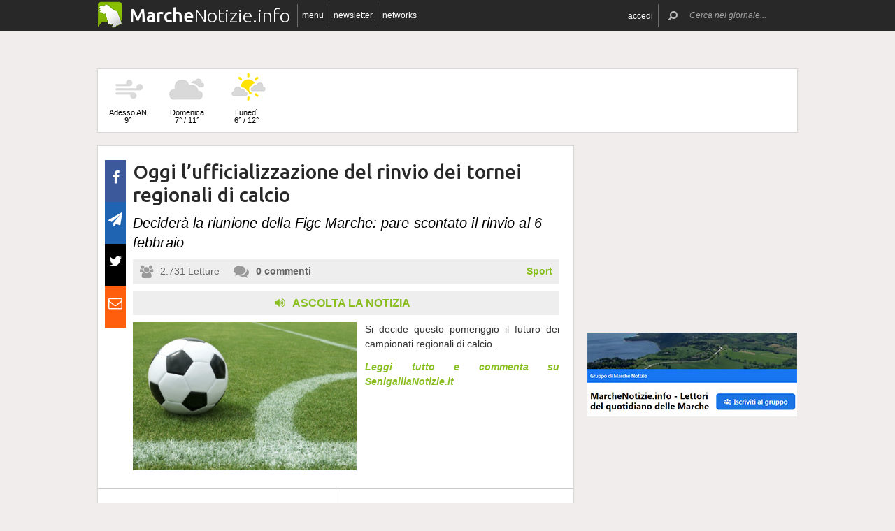

--- FILE ---
content_type: text/html; charset=UTF-8
request_url: https://www.marchenotizie.info/63572/oggi-lufficializzazione-del-rinvio-dei-tornei-regionali-di-calcio
body_size: 16877
content:
 <!DOCTYPE html><!--[if IE 6]><html id="ie6" class="ie lt8 lt7  no-js" lang="it-IT"><![endif]--><!--[if IE 7]><html id="ie7" class="ie lt8 lt7  no-js" lang="it-IT"><![endif]--><!--[if IE 8]><html id="ie8" class="ie lt8  no-js" lang="it-IT"><![endif]--><!--[if IE 9]><html id="ie9" class="ie  no-js" lang="it-IT"><![endif]--><!--[if !(IE 6) | !(IE 7) | !(IE 8)  ]><!--><html class=" no-js" lang="it-IT"><!--<![endif]--><head><meta name="viewport" content="width=device-width, user-scalable=no, initial-scale=1, maximum-scale=1"><!--[if lt IE 9]><script src="https://www.marchenotizie.info/wp-content/themes/netpresslayoutv2/default/public/js/html5.js" type="text/javascript"></script><![endif]--><link href='https://fonts.googleapis.com/css?family=Ubuntu:300,500' rel='stylesheet' type='text/css'><link rel="stylesheet" href="//netdna.bootstrapcdn.com/bootstrap/3.1.1/css/bootstrap.min.css"><link rel="stylesheet" href="https://www.marchenotizie.info/wp-content/themes/netpresslayoutv2/default/public/libs/fontawesome/css/font-awesome.min.css"><!--[if IE 7 | IE 6 | IE 8]><link rel="stylesheet" type="text/css" href="https://www.marchenotizie.info/wp-content/themes/netpresslayoutv2/default/public/css/marchenotizie.info-iefix.css?ver=22092015"/><![endif]--><link rel="stylesheet" type="text/css" href="https://www.marchenotizie.info/wp-content/themes/netpresslayoutv2/default/public/css/marchenotizie.info.css?ver=04112024"/><!-- Global CSS fix --><title>  Oggi l’ufficializzazione del rinvio dei tornei regionali di calcio - Marche Notizie</title><meta name="keywords" content="calcio, Coronavirus, Eccellenza"/><meta name="description" content="Si decide questo pomeriggio il futuro dei campionati regionali di calcio. Leggi tutto e commenta su SenigalliaNotizie.it"/><meta name="verify-v1" content=""/><meta name="msvalidate.01" content="EA32A7DD951AF4A8CB6933599A6CBD28"/><meta name="google-site-verification" content="EgdroavS0fRkbUVgF_MQKw42sQehk0zBux98WJhBQy0"/><meta name="rating" content="general"><meta http-equiv="expires" content="0"><meta name="language" content="italiano (italian)"><meta name="charset" content="ISO-8859-1"><meta name="distribution" content="global"><meta name="resource-type" content="document"><meta name="robots" content="index, follow"><meta name="revisit-after" content="1 days"><meta name="email" content="motoridiricerca@netservice.biz"><meta name="author"
              content="Netservice srl Senigallia - Grafica. Web. Informazione. - http://www.lanetservice.it"><meta name="publisher"
              content="Netservice srl Senigallia - Grafica. Web. Informazione. - http://www.lanetservice.it"><meta name="copyright" content="Copyright 2014 - 2025 by Lanetservice s.r.l.s."><meta http-equiv="Content-Type" content="text/html; charset=ISO-8859-1"><meta name="apple-mobile-web-app-title" content="MarcheNotizie"><link rel="shortcut icon" href="https://www.marchenotizie.info/wp-content/themes/netpresslayoutv2/default/public/images/marchenotizie.info/favicon.ico?ver=21102015"/><link rel="apple-touch-icon" href="https://www.marchenotizie.info/wp-content/themes/netpresslayoutv2/default/public/images/marchenotizie.info/apple-touch-icon.png?ver=20200923"/><script>
  (function(i,s,o,g,r,a,m){i['GoogleAnalyticsObject']=r;i[r]=i[r]||function(){
  (i[r].q=i[r].q||[]).push(arguments)},i[r].l=1*new Date();a=s.createElement(o),
  m=s.getElementsByTagName(o)[0];a.async=1;a.src=g;m.parentNode.insertBefore(a,m)
  })(window,document,'script','//www.google-analytics.com/analytics.js','ga');

  ga('create', 'UA-4370794-68', 'marchenotizie.info');
  ga('send', 'pageview');

</script><!-- InMobi Choice. Consent Manager Tag v3.0 (for TCF 2.2) --><script type="text/javascript" async=true>
(function() {
  var host = window.location.hostname;
  var element = document.createElement('script');
  var firstScript = document.getElementsByTagName('script')[0];
  var url = 'https://cmp.inmobi.com'
    .concat('/choice/', 'jHX7TNdE5jcYc', '/', host, '/choice.js?tag_version=V3');
  var uspTries = 0;
  var uspTriesLimit = 3;
  element.async = true;
  element.type = 'text/javascript';
  element.src = url;

  firstScript.parentNode.insertBefore(element, firstScript);

  function makeStub() {
    var TCF_LOCATOR_NAME = '__tcfapiLocator';
    var queue = [];
    var win = window;
    var cmpFrame;

    function addFrame() {
      var doc = win.document;
      var otherCMP = !!(win.frames[TCF_LOCATOR_NAME]);

      if (!otherCMP) {
        if (doc.body) {
          var iframe = doc.createElement('iframe');

          iframe.style.cssText = 'display:none';
          iframe.name = TCF_LOCATOR_NAME;
          doc.body.appendChild(iframe);
        } else {
          setTimeout(addFrame, 5);
        }
      }
      return !otherCMP;
    }

    function tcfAPIHandler() {
      var gdprApplies;
      var args = arguments;

      if (!args.length) {
        return queue;
      } else if (args[0] === 'setGdprApplies') {
        if (
          args.length > 3 &&
          args[2] === 2 &&
          typeof args[3] === 'boolean'
        ) {
          gdprApplies = args[3];
          if (typeof args[2] === 'function') {
            args[2]('set', true);
          }
        }
      } else if (args[0] === 'ping') {
        var retr = {
          gdprApplies: gdprApplies,
          cmpLoaded: false,
          cmpStatus: 'stub'
        };

        if (typeof args[2] === 'function') {
          args[2](retr);
        }
      } else {
        if(args[0] === 'init' && typeof args[3] === 'object') {
          args[3] = Object.assign(args[3], { tag_version: 'V3' });
        }
        queue.push(args);
      }
    }

    function postMessageEventHandler(event) {
      var msgIsString = typeof event.data === 'string';
      var json = {};

      try {
        if (msgIsString) {
          json = JSON.parse(event.data);
        } else {
          json = event.data;
        }
      } catch (ignore) {}

      var payload = json.__tcfapiCall;

      if (payload) {
        window.__tcfapi(
          payload.command,
          payload.version,
          function(retValue, success) {
            var returnMsg = {
              __tcfapiReturn: {
                returnValue: retValue,
                success: success,
                callId: payload.callId
              }
            };
            if (msgIsString) {
              returnMsg = JSON.stringify(returnMsg);
            }
            if (event && event.source && event.source.postMessage) {
              event.source.postMessage(returnMsg, '*');
            }
          },
          payload.parameter
        );
      }
    }

    while (win) {
      try {
        if (win.frames[TCF_LOCATOR_NAME]) {
          cmpFrame = win;
          break;
        }
      } catch (ignore) {}

      if (win === window.top) {
        break;
      }
      win = win.parent;
    }
    if (!cmpFrame) {
      addFrame();
      win.__tcfapi = tcfAPIHandler;
      win.addEventListener('message', postMessageEventHandler, false);
    }
  };

  makeStub();

  var uspStubFunction = function() {
    var arg = arguments;
    if (typeof window.__uspapi !== uspStubFunction) {
      setTimeout(function() {
        if (typeof window.__uspapi !== 'undefined') {
          window.__uspapi.apply(window.__uspapi, arg);
        }
      }, 500);
    }
  };

  var checkIfUspIsReady = function() {
    uspTries++;
    if (window.__uspapi === uspStubFunction && uspTries < uspTriesLimit) {
      console.warn('USP is not accessible');
    } else {
      clearInterval(uspInterval);
    }
  };

  if (typeof window.__uspapi === 'undefined') {
    window.__uspapi = uspStubFunction;
    var uspInterval = setInterval(checkIfUspIsReady, 6000);
  }
})();
</script><!-- End InMobi Choice. Consent Manager Tag v3.0 (for TCF 2.2) --><!-- Script Playhill Ltd banner rotante 300x250 --><script data-cfasync="false" type="text/javascript" id="clever-core">
/* <![CDATA[ */
    (function (document, window) {
        var a, c = document.createElement("script"), f = window.frameElement;

        c.id = "CleverCoreLoader89889";
        c.src = "https://scripts.cleverwebserver.com/35ba43a33296436dc3e42799d8d49d0c.js";

        c.async = !0;
        c.type = "text/javascript";
        c.setAttribute("data-target", window.name || (f && f.getAttribute("id")));
        c.setAttribute("data-callback", "put-your-callback-function-here");
        c.setAttribute("data-callback-url-click", "put-your-click-macro-here");
        c.setAttribute("data-callback-url-view", "put-your-view-macro-here");
        

        try {
            a = parent.document.getElementsByTagName("script")[0] || document.getElementsByTagName("script")[0];
        } catch (e) {
            a = !1;
        }

        a || (a = document.getElementsByTagName("head")[0] || document.getElementsByTagName("body")[0]);
        a.parentNode.insertBefore(c, a);
    })(document, window);
/* ]]> */
</script><script type='text/javascript'>
            var googletag = googletag || {};
            googletag.cmd = googletag.cmd || [];
            (function () {
                var gads = document.createElement('script');
                gads.async = true;
                gads.type = 'text/javascript';
                var useSSL = 'https:' == document.location.protocol;
                gads.src = (useSSL ? 'https:' : 'http:') +
                        '//www.googletagservices.com/tag/js/gpt.js';
                var node = document.getElementsByTagName('script')[0];
                node.parentNode.insertBefore(gads, node);
            })();
            function getJavascriptViewport() {
                var e = window, a = 'inner';
                if (!('innerWidth' in window )) {
                    a = 'client';
                    e = document.documentElement || document.body;
                }
                return {width: e[a + 'Width'], height: e[a + 'Height']};
            }
        </script><!-- Google inline code --><script type='text/javascript'>
                googletag.cmd.push(function () {
                    if (getJavascriptViewport().width >= 768) {
                                                                        googletag.defineSlot('/1019100/Marchenotizie_728x90', [728, 90], 'div-gpt-ad-1405954191707-39').addService(googletag.pubads());
                                                googletag.defineSlot('/1019100/Marchenotizie_300x250_0', [300, 250], 'div-gpt-ad-1405954191707-17').addService(googletag.pubads());
                                                googletag.defineSlot('/1019100/Marchenotizie_300x250_1', [300, 250], 'div-gpt-ad-1405954191707-18').addService(googletag.pubads());
                                                googletag.defineSlot('/1019100/Marchenotizie_300x250_2', [300, 250], 'div-gpt-ad-1405954191707-28').addService(googletag.pubads());
                                                googletag.defineSlot('/1019100/Marchenotizie_300x250_3', [300, 250], 'div-gpt-ad-1405954191707-29').addService(googletag.pubads());
                                                googletag.defineSlot('/1019100/Marchenotizie_300x250_X', [300, 250], 'div-gpt-ad-1405954191707-36').addService(googletag.pubads());
                                                googletag.defineSlot('/1019100/Marchenotizie_300x250_Y', [300, 250], 'div-gpt-ad-1405954191707-37').addService(googletag.pubads());
                                                googletag.defineSlot('/1019100/Marchenotizie_300x250_4', [300, 250], 'div-gpt-ad-1405954191707-30').addService(googletag.pubads());
                                                googletag.defineSlot('/1019100/Marchenotizie_300x250_5', [300, 250], 'div-gpt-ad-1405954191707-31').addService(googletag.pubads());
                                                googletag.defineSlot('/1019100/Marchenotizie_300x250_6', [300, 250], 'div-gpt-ad-1405954191707-32').addService(googletag.pubads());
                                                googletag.defineSlot('/1019100/Marchenotizie_300x250_7', [300, 250], 'div-gpt-ad-1405954191707-33').addService(googletag.pubads());
                                                googletag.defineSlot('/1019100/Marchenotizie_300x250_8', [300, 250], 'div-gpt-ad-1405954191707-34').addService(googletag.pubads());
                                                googletag.defineSlot('/1019100/Marchenotizie_300x250_9', [300, 250], 'div-gpt-ad-1405954191707-35').addService(googletag.pubads());
                                                googletag.defineSlot('/1019100/Marchenotizie_300x250_10', [300, 250], 'div-gpt-ad-1405954191707-19').addService(googletag.pubads());
                                                googletag.defineSlot('/1019100/Marchenotizie_120x60_1', [125, 125], 'div-gpt-ad-1405954191707-0').addService(googletag.pubads());
                                                googletag.defineSlot('/1019100/Marchenotizie_120x60_2', [125, 125], 'div-gpt-ad-1405954191707-8').addService(googletag.pubads());
                                                googletag.defineSlot('/1019100/Marchenotizie_120x60_3', [125, 125], 'div-gpt-ad-1405954191707-9').addService(googletag.pubads());
                                                googletag.defineSlot('/1019100/Marchenotizie_120x60_4', [125, 125], 'div-gpt-ad-1405954191707-10').addService(googletag.pubads());
                                                googletag.defineSlot('/1019100/Marchenotizie_728x90_2', [728, 90], 'div-gpt-ad-1405954191707-40').addService(googletag.pubads());
                                            }
                                                            googletag.defineSlot('/1019100/Marchenotizie_468x60', [468, 60], 'div-gpt-ad-1406823119101-0').addService(googletag.pubads());
                                        googletag.pubads().enableSingleRequest();
                    googletag.pubads().collapseEmptyDivs();
                    googletag.enableServices();
                });
            </script><!-- End Google inline code --><link rel="profile" href="http://gmpg.org/xfn/11"/><link rel="pingback" href="https://www.marchenotizie.info/xmlrpc.php"/><link rel="alternate" type="application/rss+xml" title="Marche Notizie - Feed dei commenti"
              href="https://www.marchenotizie.info/feed"/><link rel="image_src" href="https://www.marchenotizie.info/articoli/sites/1/2015/03/calcio1.jpg"/><meta property="og:image" content="https://www.marchenotizie.info/articoli/sites/1/2015/03/calcio1.jpg"/><meta property="og:title" content="  Oggi l’ufficializzazione del rinvio dei tornei regionali di calcio - Marche Notizie"/><meta property="og:url" content="https://www.marchenotizie.info/63572/oggi-lufficializzazione-del-rinvio-dei-tornei-regionali-di-calcio"><link rel="stylesheet" type="text/css" href="https://www.marchenotizie.info/wp-content/themes/netpresslayoutv2/default/public/css/tts-voice-reader.css"/><link rel="stylesheet" type="text/css" href="https://www.marchenotizie.info/wp-content/themes/netpresslayoutv2/default/public/libs/TosRU-master/src/css/jquery.tosrus.all.css"/><style>
        .articolo.singolo .corpo .image-box > a > img.imp-mr-1-2 {
            margin-right: 3px !important;
        }

        .articolo.singolo .corpo .image-box > a > img.imp-mr-3 {
            margin-right: 0px !important;
        }
    </style><!-- WP head --><link rel='dns-prefetch' href='//code.responsivevoice.org' /><link rel='dns-prefetch' href='//s.w.org' /><link rel="EditURI" type="application/rsd+xml" title="RSD" href="https://www.marchenotizie.info/xmlrpc.php?rsd" /><link rel="alternate" type="application/rss+xml" title="Marche Notizie &raquo; Oggi l’ufficializzazione del rinvio dei tornei regionali di calcio Feed dei commenti" href="https://www.marchenotizie.info/63572/oggi-lufficializzazione-del-rinvio-dei-tornei-regionali-di-calcio/feed" /><link rel="wlwmanifest" type="application/wlwmanifest+xml" href="https://www.marchenotizie.info/wp-includes/wlwmanifest.xml" /><link rel='stylesheet' id='dashicons-css'  href='https://www.marchenotizie.info/wp-includes/css/dashicons.min.css?ver=4.9.28' type='text/css' media='all' /><link rel='stylesheet' id='theme-my-login-css'  href='https://www.marchenotizie.info/wp-content/plugins/theme-my-login/theme-my-login.css?ver=6.4.10' type='text/css' media='all' /><link rel='stylesheet' id='rv-style-css'  href='https://www.marchenotizie.info/wp-content/plugins/responsivevoice-text-to-speech/includes/css/responsivevoice.css?ver=4.9.28' type='text/css' media='all' /><link rel='stylesheet' id='newsletter-subscription-css'  href='https://www.marchenotizie.info/wp-content/plugins/newsletter/subscription/style.css?ver=5.2.1' type='text/css' media='all' /><script type='text/javascript' src='https://www.marchenotizie.info/wp-content/plugins/NetGear/public/js/angular/NetGear.js?ver=1'></script><script type='text/javascript' src='https://code.responsivevoice.org/responsivevoice.js?ver=4.9.28'></script><script type='text/javascript' src='https://www.marchenotizie.info/wp-includes/js/jquery/jquery.js?ver=1.12.4'></script><script type='text/javascript' src='https://www.marchenotizie.info/wp-includes/js/jquery/jquery-migrate.min.js?ver=1.4.1'></script><script type='text/javascript' src='https://www.marchenotizie.info/wp-content/plugins/theme-my-login/modules/themed-profiles/themed-profiles.js?ver=4.9.28'></script><link rel='https://api.w.org/' href='https://www.marchenotizie.info/wp-json/' /><link rel='prev' title='Cordoglio a Senigallia e Falconara Marittima per la scomparsa di Manuel Panico' href='https://www.anconanotizie.it/58026/cordoglio-a-senigallia-e-falconara-marittima-per-la-scomparsa-di-manuel-panico' /><link rel='next' title='Rissa nella Galleria Dorica di Ancona, scattano i provvedimenti per cinque giovani' href='https://www.anconanotizie.it/58037/rissa-nella-galleria-dorica-di-ancona-scattano-i-provvedimenti-per-cinque-giovani' /><meta name="generator" content="WordPress 4.9.28" /><link rel='shortlink' href='https://www.marchenotizie.info/?p=63572' /><link rel="alternate" type="application/json+oembed" href="https://www.marchenotizie.info/wp-json/oembed/1.0/embed?url=https%3A%2F%2Fwww.marchenotizie.info%2F63572%2Foggi-lufficializzazione-del-rinvio-dei-tornei-regionali-di-calcio" /><link rel="alternate" type="text/xml+oembed" href="https://www.marchenotizie.info/wp-json/oembed/1.0/embed?url=https%3A%2F%2Fwww.marchenotizie.info%2F63572%2Foggi-lufficializzazione-del-rinvio-dei-tornei-regionali-di-calcio&#038;format=xml" /><!-- <meta name="NextGEN" version="2.2.33" /> --><!-- End WP head --><script type='text/javascript' src='//adv.presscommtech.com/www/delivery/spcjs.php?id=105'></script></head><body class="post-template-default single single-post postid-63572 single-format-standard nowide nojs"><div class="mainbodywrap"><div id="fb-root"></div><a name="top-anchor"></a><header><div id="topbar"><div class="contenitore fix1000"><div class="left"><div class="nome_portale pf"><h1><a href="/" class="brand"><span class="assets logo logomarche"></span><span style="padding-left: 45px;" class="part_luogo pf bold wide-only">Marche</span><span class="part_notizie pf wide-only">Notizie.info</span></a></h1></div><ul class="floating topbar"><li class="separator left btmenu"><a href="#menu" data-menu="main" ontouchstart="" class="menu-link"><i class="fa fa-bars mi"></i><span class="etichetta">menu</span></a></li><li class="separator left menu_news hide-mobile"><a href="/iscriviti" class="menu-link"><i class="fa fa-envelope-o mi"></i><span class="etichetta">newsletter</span></a></li><li class="separator left menu_network btmenu"><a href="#" data-menu="networks" ontouchstart="" class="menu-link"><i class="fa fa-globe mi"></i><span class="etichetta">networks</span></a></li></ul><div class="cl"></div></div><div class="right"><ul class="floating topbar" id="menuulright"><li class="separator right nascondi btmenu accedi hide-mobile"><a id="accedi" href="#" data-menu="login" data-trigger="click" role="button" data-toggle="popover" ontouchstart="" class="menu-link btn" tabindex="5"><i class="fa fa-user mi"></i><span class="etichetta">
                              accedi                         </span></a></li><li class="close-menu"><span class="close-menu fa fa-close fa-lg"></span></li><li class="search"><form action="/" method="get" id="form-topsearch"><i class="fa fa-search fa-flip-horizontal mi" id="mob-search-button"></i><div class="search_bar"><input name="s" type="text" class="search_box" id="search_box" value="" placeholder="Cerca nel giornale..." autocomplete="off"/><div class="box-search-button" id="box-search-button"><span class="fa fa-search fa-flip-horizontal fa-lg lente"></span></div><!--        <i class="fa fa-trash-o canc fa-lg" id="search-cancel"></i>--><i class="fa fa-close canc" id="search-cancel"></i></div><div class="cl"></div></form></li></ul><div class="cl"></div></div></div></div><div id="menucontainer"><nav><div id="menu"><div class="top_line"><div class="contenitore"><div class="blocchi" id="main"><div class="blocco blocco_menu blocco_link"><ul class="links"><li class="title pf bold">temi</li><li><a href="https://www.marchenotizie.info/sezioni/temi/cronaca">Cronaca</a></li><li><a href="https://www.marchenotizie.info/sezioni/temi/politica">Politica</a></li><li><a href="https://www.marchenotizie.info/sezioni/temi/cultura-e-spettacoli">Cultura e Spettacoli</a></li><li><a href="https://www.marchenotizie.info/sezioni/temi/associazioni">Associazioni</a></li><li><a href="https://www.marchenotizie.info/sezioni/temi/sport">Sport</a></li><li><a href="https://www.marchenotizie.info/sezioni/temi/economia">Economia</a></li></ul></div><div class="blocco blocco_menu blocco_link"><ul class="links"><li class="title pf bold">notizie da</li><li><a href="https://www.marchenotizie.info/argomenti/regione-marche">Regione Marche</a></li><li><a href="https://www.marchenotizie.info/argomenti/ancona">Ancona</a></li><li><a href="https://www.marchenotizie.info/argomenti/pesaro">Pesaro</a></li><li><a href="https://www.marchenotizie.info/argomenti/urbino">Urbino</a></li><li><a href="https://www.marchenotizie.info/argomenti/macerata">Macerata</a></li><li><a href="https://www.marchenotizie.info/argomenti/fermo">Fermo</a></li><li><a href="https://www.marchenotizie.info/argomenti/ascoli-piceno">Ascoli Piceno</a></li><li><a href="https://www.marchenotizie.info/argomenti/fano">Fano</a></li><li><a href="https://www.marchenotizie.info/argomenti/senigallia">Senigallia</a></li><li><a href="https://www.marchenotizie.info/argomenti/civitanova-marche">Civitanova Marche</a></li><li><a href="https://www.marchenotizie.info/argomenti/porto-san-giorgio">Porto San Giorgio</a></li><li><a href="https://www.marchenotizie.info/argomenti/san-benedetto-del-tronto">San Benedetto del Tronto</a></li><li><a href="">ConTe in Viaggio</a></li></ul></div><div class="blocco blocco_menu blocco_link"><ul class="links"><li class="title pf bold">utilità</li><li><a href="/ultime-notizie">Ultime notizie</a></li><li><a href="/archivio">Archivio</a></li><li><a href="/redazione">Redazione</a></li><li><a href="/iscriviti">Iscriviti e seguici</a></li><li><a href="https://www.marchenotizie.info/sezioni/rubriche/pubbliredazionali">Vetrina Aziende</a></li><li><a href="/contatti">Contattaci</a></li><li><a href="https://www.marchenotizie.info/argomenti/video-notizie">Video notizie</a></li><li><a href="https://www.marchenotizie.info/argomenti/foto-notizie">Foto notizie</a></li><li><a href="/sezioni/rubriche/lavvocato-risponde" >L&#039;Avvocato risponde</a></li><li><a href="/sezioni/rubriche/conte-in-viaggio" >ConTe in Viaggio</a></li><li><a href="/sezioni/rubriche/guida-al-locale" >Guida (al) Locale</a></li><li><a href="https://www.marcheinfesta.it/" target="_blank">Eventi nelle Marche</a></li><li><a href="mailto:redazione@marchenotizie.info" >Scrivi alla redazione</a></li></ul></div><div class="blocco blocco_menu iscrizione"><form class="form-iscrizione" method="post" action="/wp-content/plugins/newsletter/do/subscribe.php" onsubmit="return site.checkNewsletterWidgetData(this)"><ul class="links"><li class="title pf bold">seguici</li><li class="form_field"><div class="input-group"><span class="input-group-addon"><i class="fa fa-user fa-fw"></i></span><input name="nn" class="form-control input-sm" type="text" placeholder="nome e cognome" required=""></div></li><input type="hidden" value=" " name="ns" id="ns"><input type="hidden" value="Te stesso" name="np1"><li class="form_field"><div class="input-group margin-bottom-sm"><span class="input-group-addon"><i class="fa fa-envelope-o fa-fw"></i></span><input name="ne" class="form-control input-sm" type="email" placeholder="e-mail" required=""></div></li><li class="form_field"><div class="input-group margin-bottom-sm"><input type="checkbox" name="ny" required>&nbsp;<a target="_blank" href="http://www.lanetservice.it/privacy-policy-editoria.html">Privacy: consenso trattamento dati</a></div></li><li class="form_field btn-iscrizione"><input type="submit" class="btn btn-default btn-sm iscriviti" value="iscriviti alla newsletter" onsubmit="return site.checkNewsletterWidgetData(this)"></li><li class="title pf bold">social</li><li class="form_field"><div class="social_box globalsocial"><div class="icon-box"><a href="https://www.facebook.com/notiziemarche" class="fa fa-facebook fb-icon" target="_blank"></a></div><div class="icon-box"><a href="" class="fa fa-paper-plane t-icon" target="_blank"></a></div><div class="icon-box"><a href="https://twitter.com/notiziemarche" class="fa fa-twitter tw-icon" target="_blank"></a></div><div class="icon-box"><a href="/feed" class="fa fa-rss rss-icon"></a></div></div></li></ul></form></div><div class="blocco blocco_menu blocco_meteo"><ul class="links"><li class="title pf bold">meteo</li><li><div class="meteo_box menu-meteo"><div class="netmeteo widgetline singlepage cb0"><div class="netmeteo day now"><a class="box" href="/meteo-ancona"
           title="Previsioni meteo per Ancona - Sabato"><div class="assets net-meteo windy"></div>
            Adesso AN<br/><span
                class="gradi">9°</span></a></div><div class="netmeteo day forecast b-2"><a class="box"
                   href="/meteo-ancona"
                   title="Previsioni meteo per Ancona  - Domenica"><div
                        class="assets net-meteo cloudy"></div>
                    Domenica                    <br/><span class="gradi">7° / 11°</span></a></div><div class="netmeteo day forecast b-1"><a class="box"
                   href="/meteo-ancona"
                   title="Previsioni meteo per Ancona  - Luned&igrave;"><div
                        class="assets net-meteo partly_sunny"></div>
                    Luned&igrave;                    <br/><span class="gradi">6° / 12°</span></a></div><div class="netmeteo day forecast b0"><a class="box"
                   href="/meteo-ancona"
                   title="Previsioni meteo per Ancona  - Marted&igrave;"><div
                        class="assets net-meteo partly_sunny"></div>
                    Marted&igrave;                    <br/><span class="gradi">6° / 12°</span></a></div><div class="netmeteo day forecast b1"><a class="box"
                   href="/meteo-ancona"
                   title="Previsioni meteo per Ancona  - Mercoled&igrave;"><div
                        class="assets net-meteo partly_sunny"></div>
                    Mercoled&igrave;                    <br/><span class="gradi">6° / 13°</span></a></div></div></div></li></ul></div><div class="cl"></div><div class="barra b25"></div><div class="barra b50"></div><div class="barra b75"></div></div><div class="blocchi" id="networks"><div class="blocco blocco_network blocco_link"><ul class="links"><li class="pf bold title">network regionale</li><li><a href="http://www.marchenotizie.info/">MarcheNotizie.info</a></li><li><a href="http://www.pesarourbinonotizie.it">PesaroUrbinoNotizie.it</a></li><li><a href="http://www.anconanotizie.it">AnconaNotizie.it</a></li><li><a href="http://www.maceratanotizie.it">MacerataNotizie.it</a></li><li><a href="http://www.fermonotizie.info">FermoNotizie.info</a></li><li><a href="http://www.ascolinotizie.it">AscoliNotizie.it</a></li></ul></div><div class="blocco blocco_network blocco_link"><ul class="links"><li class="pf bold title">network in festa</li><li><a href="//www.marcheinfesta.it" target="_blank">Marche in festa</a></li><li><a href="http://www.abruzzoinfesta.it" target="_blank">Abruzzo in festa</a></li><li><a href="http://www.emiliaromagnainfesta.it" target="_blank">Emilia-Romagna in festa</a></li><li><a href="http://www.friuliveneziagiuliainfesta.it" target="_blank">Friuli-Venezia Giulia in festa</a></li><li><a href="http://www.lazioinfesta.com" target="_blank">Lazio in festa</a></li><li><a href="http://www.lombardiainfesta.it" target="_blank">Lombardia in festa</a></li><li><a href="http://www.piemonteinfesta.it" target="_blank">Piemonte in festa</a></li><li><a href="http://www.pugliainfesta.it" target="_blank">Puglia in festa</a></li><li><a href="http://www.toscanainfesta.eu" target="_blank">Toscana in festa</a></li><li><a href="http://www.umbriainfesta.com" target="_blank">Umbria in festa</a></li><li><a href="http://www.venetoinfesta.it" target="_blank">Veneto in festa</a></li></ul></div><div class="blocco blocco_network blocco_link"><ul class="links"><li class="pf bold title">senigallia e tematici</li><li><a href="http://www.senigallianotizie.it/">SenigalliaNotizie.it</a></li><li><a href="https://www.senigalliatv.it/">Senigalliatv.it</a></li><li><a href="http://valmisa.com/">Valmisa.com</a></li><li><a href="http://tuttosenigallia.it/">TuttoSenigallia.it</a></li><li><a href="http://www.autosinistrate.it" target="_blank">Auto Sinistrate</a></li><li><a href="http://www.kingsport.it" target="_blank">Kingsport</a></li><li><a href="http://www.sportnotizie.it" target="_blank">Sport Notizie</a></li><li><a href="http://www.prontosposi.it" target="_blank">Pronto Sposi</a></li><li><a href="http://www.immobiliagest.com" target="_blank">Immobiliagest</a></li></ul></div><div class="cl"></div><div class="barra b33"></div><div class="barra b66"></div></div><div class="blocchi" id="login"></div><div class="tab_menu"><ul><li class="meteo_tab mobileonly"><a href="/meteo" data-page="meteo">Meteo Marche</a></li><li class="separator left  tabbar_active "><a href="https://www.marchenotizie.info/sezioni/temi/cronaca" data-page="cronaca">Cronaca</a></li><li class="separator left "><a href="https://www.marchenotizie.info/sezioni/temi/politica" data-page="politica">Politica</a></li><li class="separator left "><a href="https://www.marchenotizie.info/sezioni/temi/cultura-e-spettacoli" data-page="cultura-e-spettacoli">Cultura e Spettacoli</a></li><li class="separator left "><a href="https://www.marchenotizie.info/sezioni/temi/associazioni" data-page="associazioni">Associazioni</a></li><li class="separator left "><a href="https://www.marchenotizie.info/sezioni/temi/sport" data-page="sport">Sport</a></li><li class="separator left "><a href="https://www.marchenotizie.info/sezioni/temi/economia" data-page="economia">Economia</a></li><li class="separator left"></li><li class="cl"></li></ul></div></div></div><div class="bottom_line"><div class="contenitore"><!-- Articoli menu cariati in AJAX --><div class="ajax_content"></div><div class="progress_box"><div class="progress progress-striped ajax_loading"><div class="notransition progress-bar progress-bar-danger ajax-progress" role="progressbar" aria-valuenow="70" aria-valuemin="0" aria-valuemax="100"></div></div></div></div></div></div></nav></div></header><section id="singlePage" class="single_page"><div class="contenitore fix1000"><div class="ansobar" style="margin-top: 20px;"><!--/* ANSO Header Versione 3 */--><script type='text/javascript'><!--// <![CDATA[
if (getJavascriptViewport().width >= 768) {
OA_show(419);
}
// ]]> --></script><noscript><a target='_blank' href='//adv.presscommtech.com/www/delivery/ck.php?n=ze0udbf'><img border='0' alt='' src='//adv.presscommtech.com/www/delivery/avw.php?zoneid=419&amp;n=ze0udbf' /></a></noscript></div><div class="adsbar topmeteo"><div class="meteo_box"><div class="netmeteo widgetline singlepage cb0"><div class="netmeteo day now"><a class="box" href="/meteo-ancona"
           title="Previsioni meteo per Ancona - Sabato"><div class="assets net-meteo windy"></div>
            Adesso AN<br/><span
                class="gradi">9°</span></a></div><div class="netmeteo day forecast b-2"><a class="box"
                   href="/meteo-ancona"
                   title="Previsioni meteo per Ancona  - Domenica"><div
                        class="assets net-meteo cloudy"></div>
                    Domenica                    <br/><span class="gradi">7° / 11°</span></a></div><div class="netmeteo day forecast b-1"><a class="box"
                   href="/meteo-ancona"
                   title="Previsioni meteo per Ancona  - Luned&igrave;"><div
                        class="assets net-meteo partly_sunny"></div>
                    Luned&igrave;                    <br/><span class="gradi">6° / 12°</span></a></div><div class="netmeteo day forecast b0"><a class="box"
                   href="/meteo-ancona"
                   title="Previsioni meteo per Ancona  - Marted&igrave;"><div
                        class="assets net-meteo partly_sunny"></div>
                    Marted&igrave;                    <br/><span class="gradi">6° / 12°</span></a></div><div class="netmeteo day forecast b1"><a class="box"
                   href="/meteo-ancona"
                   title="Previsioni meteo per Ancona  - Mercoled&igrave;"><div
                        class="assets net-meteo partly_sunny"></div>
                    Mercoled&igrave;                    <br/><span class="gradi">6° / 13°</span></a></div></div></div><div class="banner banner728"><!-- Marchenotizie_728x90 --><div id='div-gpt-ad-1405954191707-39' style='width:728px; height:90px;'><script type='text/javascript'>
googletag.cmd.push(function() { googletag.display('div-gpt-ad-1405954191707-39'); });
</script></div></div><div class="cl"></div></div><!--[if IE 7 | IE 6 ]><div class=change-browser><span class="change-message"><a class="brw-link" href="http://www.microsoft.com/italy/windows/internet-explorer/" target="_blank"><strong>usi ancora internet explorer 7 o precedenti?</strong></a><br>
        per una corretta visualizzazione del sito ti chiediamo di aggiornare il tuo browser.<br>
        MarcheNotizie.info consiglia di utilizzare
        <a class="brw-link" href="http://www.mozilla-europe.org/it/firefox/" target="_blank">mozilla firefox</a>
        o <a class="brw-link" href="http://www.google.com/chrome?hl=it" target=_blank>google chrome</a></span><div class="browser-icon-box"><a class="browser-icon-link firefox-icon" href="http://www.mozilla-europe.org/it/firefox/" target="_blank"><div class="assets browser firefox"></div></a><a class="browser-icon-link chrome-icon" href="http://www.google.com/chrome?hl=it" target="_blank"><div class="assets browser chrome"></div></a><div class="cl"></div></div><br><br></div><![endif]--><div class="page_container"><div class="articolo singolo "><div class="printheader"><div class="qrcodecontainer"><img id="qrcode" src="https://qrcode.kaywa.com/img.php?s=2&d=https%3A%2F%2Fwww.marchenotizie.info%2F63572%2Foggi-lufficializzazione-del-rinvio-dei-tornei-regionali-di-calcio" border="0" width="70" height="70" /></div><div class="printlogo-box"><div class="printlogo"><img  src="https://www.marchenotizie.info/wp-content/themes/netpresslayoutv2/default/public/images/marchenotizie.info/logofb.jpg" width="70" height="70" ></div><div class="printdomain"><span class="part_regione pf bold">Marche</span><span class="part_notizie pf">Notizie.info</span></div><div class="printoptimized pf">Versione ottimizzata per la stampa</div></div><div class="cl"></div></div><input id="hid-pageurl" type="hidden" value="https://www.marchenotizie.info/63572/oggi-lufficializzazione-del-rinvio-dei-tornei-regionali-di-calcio"><input id="hid-articleid" type="hidden" value="63572"><input id="hid-articletitle" type="hidden" value="Oggi l’ufficializzazione del rinvio dei tornei regionali di calcio"><input id="hid-showperc" type="hidden" value="true"><input id="hid-showstate" type="hidden" value="true"><div class="social_bar"><div class="btn-fb fb-icon icon-box tltp" data-toggle="tooltip" data-placement="left" title=""><a href="https://www.facebook.com/sharer/sharer.php?u=https://www.marchenotizie.info/63572/oggi-lufficializzazione-del-rinvio-dei-tornei-regionali-di-calcio" target="_blank"><span class="fa fa-facebook social-icon"></span><span class="fa fa-share counter">&nbsp;</span></a></div><div class="btn-gp t-icon icon-box tltp" data-toggle="tooltip" data-placement="left" title=""><a href="https://t.me/share/url?url=https://www.marchenotizie.info/63572/oggi-lufficializzazione-del-rinvio-dei-tornei-regionali-di-calcio" target="_blank"><span class="fa fa-paper-plane social-icon"></span><span class="fa fa-share counter">&nbsp;</span></a></div><div class="cl line-break"></div><div class="btn-tw tw-icon icon-box tltp" data-toggle="tooltip" data-placement="left" title=""><a href="http://twitter.com/intent/tweet?url=https://www.marchenotizie.info/63572/oggi-lufficializzazione-del-rinvio-dei-tornei-regionali-di-calcio" target="_blank"><span class="fa fa-twitter social-icon"></span><span class="fa fa-share counter">&nbsp;</span></a></div><div class="btn-wa wa-icon icon-box removable"><a href="whatsapp://send?text=https://www.marchenotizie.info/63572/oggi-lufficializzazione-del-rinvio-dei-tornei-regionali-di-calcio" data-action="share/whatsapp/share"><span class="fa-stack fa-lg social-icon wa-stack"><span class="fa fa-comment-o fa-stack-1x wa-circle"></span><span class="fa fa-phone fa-stack-1x wa-phone"></span></span><span class="fa fa-share counter">&nbsp;</span></a></div><div class="cl line-break removable"></div><div class="btn-send send-icon icon-box" data-toggle="tooltip" data-placement="left" title="Invia articolo"><a href="/invia-articolo/?articleurl=https://www.marchenotizie.info/63572/oggi-lufficializzazione-del-rinvio-dei-tornei-regionali-di-calcio" rel="nofollow"><span class="icon-white fa fa-envelope-o send-icon social-icon"></span><span class="fa fa-share counter">&nbsp;</span></a></div></div><article id="article-63572"><div class="corpo"><header><hgroup><h1 class="titolo pf bold">Oggi l’ufficializzazione del rinvio dei tornei regionali di calcio</h1><h2 class="sottotitolo">Deciderà la riunione della Figc Marche: pare scontato il rinvio al 6 febbraio</h2></hgroup></header><div class="info-box"><div class="info-letture"><span class="fa fa-users let"></span><span><span class="view_number">2.731 </span><span class="view_text">Letture</span></span></div><a href="#commenti" class="info-commenti"><span class="fa fa-comments comm"></span><span class="comment-number" style="display: inline-block">0&nbsp;</span><span class="comment-text">commenti</span></a><div class="info-notizia"></div><div class="info-cat"><div class="cat"><a href="https://www.marchenotizie.info/sezioni/temi/sport">Sport</a></div></div></div><div class="info-box voice-reader-box"><a id="voice-reader" href="javascript:void(0)"><span class="fa fa-volume-up speaker-icon"></span><span>Ascolta la notizia</span></a></div><span class="expandable-image"
                          style="background: url( 'https://www.marchenotizie.info/articoli/sites/1/2015/03/calcio1-430x285.jpg' )"
                          onclick="document.location.href='https://www.marchenotizie.info/calcio-pallone?backto=www.marchenotizie.info/63572/oggi-lufficializzazione-del-rinvio-dei-tornei-regionali-di-calcio'"></span><img width="430" height="285" src="https://www.marchenotizie.info/articoli/sites/1/2015/03/calcio1-430x285.jpg" class="cover left evid-image wp-post-image" alt="Calcio, pallone" align="left" data-url="https://www.marchenotizie.info/calcio-pallone?backto=63572/r&#039;" onclick="document.location.href=&#039;https://www.marchenotizie.info/calcio-pallone?backto=www.marchenotizie.info/63572/oggi-lufficializzazione-del-rinvio-dei-tornei-regionali-di-calcio&#039;" srcset="https://www.marchenotizie.info/articoli/sites/1/2015/03/calcio1-430x285.jpg 430w, https://www.marchenotizie.info/articoli/sites/1/2015/03/calcio1-240x159.jpg 240w, https://www.marchenotizie.info/articoli/sites/1/2015/03/calcio1.jpg 800w" sizes="(max-width: 430px) 100vw, 430px" /><div class="social_box"><div class="social-table"><div class="btn-fb fb-icon icon-box " ><a href="https://www.facebook.com/sharer/sharer.php?u=https://www.marchenotizie.info/63572/oggi-lufficializzazione-del-rinvio-dei-tornei-regionali-di-calcio" target="_blank"><span class="fa fa-facebook social-icon"></span><span class="fa fa-share counter">&nbsp;</span></a></div><div class="btn-gp t-icon icon-box " ><a href="https://t.me/share/url?url=https://www.marchenotizie.info/63572/oggi-lufficializzazione-del-rinvio-dei-tornei-regionali-di-calcio" target="_blank"><span class="fa fa-paper-plane social-icon"></span><span class="fa fa-share counter">&nbsp;</span></a></div><div class="cl line-break"></div><div class="btn-tw tw-icon icon-box " ><a href="http://twitter.com/intent/tweet?url=https://www.marchenotizie.info/63572/oggi-lufficializzazione-del-rinvio-dei-tornei-regionali-di-calcio" target="_blank"><span class="fa fa-twitter social-icon"></span><span class="fa fa-share counter">&nbsp;</span></a></div><div class="btn-wa wa-icon icon-box removable"><a href="whatsapp://send?text=https://www.marchenotizie.info/63572/oggi-lufficializzazione-del-rinvio-dei-tornei-regionali-di-calcio" data-action="share/whatsapp/share"><span class="fa-stack fa-lg social-icon wa-stack"><span class="fa fa-comment-o fa-stack-1x wa-circle"></span><span class="fa fa-phone fa-stack-1x wa-phone"></span></span><span class="fa fa-share counter">&nbsp;</span></a></div><div class="cl line-break removable"></div><div class="btn-send send-icon icon-box" ><a href="/invia-articolo/?articleurl=https://www.marchenotizie.info/63572/oggi-lufficializzazione-del-rinvio-dei-tornei-regionali-di-calcio" rel="nofollow"><span class="icon-white fa fa-envelope-o send-icon social-icon"></span><span class="fa fa-share counter">&nbsp;</span></a></div></div></div><p>Si decide questo pomeriggio il futuro dei campionati regionali di calcio.</p><p><a href="https://www.senigallianotizie.it/1327544623/oggi-lufficializzazione-del-rinvio-dei-tornei-regionali-di-calcio" target="_blank" rel="noopener"><em><strong>Leggi tutto e commenta su SenigalliaNotizie.it</strong></em></a></p><div class="cl"></div></div><div class="social_box"><div class="social-table"><div class="btn-fb fb-icon icon-box " ><a href="https://www.facebook.com/sharer/sharer.php?u=https://www.marchenotizie.info/63572/oggi-lufficializzazione-del-rinvio-dei-tornei-regionali-di-calcio" target="_blank"><span class="fa fa-facebook social-icon"></span><span class="fa fa-share counter">&nbsp;</span></a></div><div class="btn-gp t-icon icon-box " ><a href="https://t.me/share/url?url=https://www.marchenotizie.info/63572/oggi-lufficializzazione-del-rinvio-dei-tornei-regionali-di-calcio" target="_blank"><span class="fa fa-paper-plane social-icon"></span><span class="fa fa-share counter">&nbsp;</span></a></div><div class="cl line-break"></div><div class="btn-tw tw-icon icon-box " ><a href="http://twitter.com/intent/tweet?url=https://www.marchenotizie.info/63572/oggi-lufficializzazione-del-rinvio-dei-tornei-regionali-di-calcio" target="_blank"><span class="fa fa-twitter social-icon"></span><span class="fa fa-share counter">&nbsp;</span></a></div><div class="btn-wa wa-icon icon-box removable"><a href="whatsapp://send?text=https://www.marchenotizie.info/63572/oggi-lufficializzazione-del-rinvio-dei-tornei-regionali-di-calcio" data-action="share/whatsapp/share"><span class="fa-stack fa-lg social-icon wa-stack"><span class="fa fa-comment-o fa-stack-1x wa-circle"></span><span class="fa fa-phone fa-stack-1x wa-phone"></span></span><span class="fa fa-share counter">&nbsp;</span></a></div><div class="cl line-break removable"></div><div class="btn-send send-icon icon-box" ><a href="/invia-articolo/?articleurl=https://www.marchenotizie.info/63572/oggi-lufficializzazione-del-rinvio-dei-tornei-regionali-di-calcio" rel="nofollow"><span class="icon-white fa fa-envelope-o send-icon social-icon"></span><span class="fa fa-share counter">&nbsp;</span></a></div></div></div><footer><div class="info_container"><div class="separatore"></div><div class="float_box f50"><div class="author_info"><img alt='Andrea Pongetti' src='https://www.marchenotizie.info/wp-content/uploads/2014/06/andrea_avatar_1404116569-96x96.jpg' class='avatar avatar-96 photo' height='96' width='96' /><div class="name"><a href="https://www.marchenotizie.info/author/andrea" title="Guarda il profilo di Andrea Pongetti">Andrea  Pongetti</a></div><div class="cl"></div><div class="inf"><div class="data">Pubblicato Lunedì 17 gennaio, 2022&nbsp;</div><div class="ora">alle ore 12:26</div></div><div class="cl"></div></div></div><div class="float_box f50"><div class="tags"><div class="ttt pf bold">Tags</div><div class="tag"><a href="https://www.marchenotizie.info/argomenti/calcio" rel="tag">calcio</a></div><div class="tag"><a href="https://www.marchenotizie.info/argomenti/coronavirus" rel="tag">Coronavirus</a></div><div class="tag"><a href="https://www.marchenotizie.info/argomenti/eccellenza" rel="tag">Eccellenza</a></div></div><div class="cl"></div></div><div class="cl"></div></div><div class="feeling-box"><div class="feel-title pf bold">Come ti senti dopo aver letto questo articolo?</div><div class="feel-row"><div class="feel-block"><div class="feel-state pf bold ">Arrabbiato</div><a class="feel-icon-box" href="javascript:void(0)" title="Arrabbiato" data-vote="angry"><div class="assets net-smile angry feel-icon"></div><div class="feel-perc pf bold perc-angry"></div><div class="feel-perc pf bold num-angry"></div></a></div><div class="feel-block"><div class="feel-state pf bold ">In disaccordo</div><a class="feel-icon-box" href="javascript:void(0)" title="Triste" data-vote="sad"><div class="assets net-smile sad feel-icon"></div><div class="feel-perc pf bold perc-sad"></div><div class="feel-perc pf bold num-sad"></div></a></div><div class="feel-block"><div class="feel-state pf bold ">Indifferente</div><a class="feel-icon-box" href="javascript:void(0)" title="Indifferente" data-vote="normal"><div class="assets net-smile normal feel-icon"></div><div class="feel-perc pf bold perc-normal"></div><div class="feel-perc pf bold num-normal"></div></a></div><div class="feel-block"><div class="feel-state pf bold ">Felice</div><a class="feel-icon-box" href="javascript:void(0)" title="Felice" data-vote="happy"><div class="assets net-smile happy feel-icon"></div><div class="feel-perc pf bold perc-happy"></div><div class="feel-perc pf bold num-happy"></div></a></div><div class="feel-block"><div class="feel-state pf bold ">D'accordo</div><a class="feel-icon-box" href="javascript:void(0)" title="Molto felice" data-vote="exthappy"><div class="assets net-smile exthappy feel-icon"></div><div class="feel-perc pf bold perc-exthappy"></div><div class="feel-perc pf bold num-exthappy"></div></a></div><div class="cl left"></div></div></div><div class="netlwl-box"><script type='text/javascript'>if (getJavascriptViewport().width < 768) {document.write('<div class="clever-core-ads"></div>');}</script><br/><script type='text/javascript'>OA_show(2732);</script></div></footer></article></div><a name="commenti"></a><!-- ---   BOX_BANNER START  -----   --><div class="ban_box"><div class="firstline"><div class="banner"><!-- Marchenotizie_120x60_1 --><div id='div-gpt-ad-1405954191707-0' style='width:125px; height:125px;'><script type='text/javascript'>
googletag.cmd.push(function() { googletag.display('div-gpt-ad-1405954191707-0'); });
</script></div></div><div class="banner"><!-- Marchenotizie_120x60_2 --><div id='div-gpt-ad-1405954191707-8' style='width:125px; height:125px;'><script type='text/javascript'>
googletag.cmd.push(function() { googletag.display('div-gpt-ad-1405954191707-8'); });
</script></div></div></div><div class="firstline"><div class="banner"><!-- Marchenotizie_120x60_3 --><div id='div-gpt-ad-1405954191707-9' style='width:125px; height:125px;'><script type='text/javascript'>
googletag.cmd.push(function() { googletag.display('div-gpt-ad-1405954191707-9'); });
</script></div></div><div class="banner"><!-- Marchenotizie_120x60_4 --><div id='div-gpt-ad-1405954191707-10' style='width:125px; height:125px;'><script type='text/javascript'>
googletag.cmd.push(function() { googletag.display('div-gpt-ad-1405954191707-10'); });
</script></div></div></div></div><!-- ---   BOX_BANNER END  -----   --><!-- ---   BOX_COMMENTI START  -----   --><div class="box_commenti"><div class="nome_box pf">Commenti</div><div class="numcommenti">
          Ancora nessun commento. Diventa il primo!
         </div><div class="lista_commenti"></div><div id="erroriCommenti" class="errore"></div><div class="commento_form"><noscript><div class="errore">
                        Attenzione! Per commentare deve essere abilitato JavaScript
                    </div></noscript><div class="not_logged"><div class="ssf2"><strong>ATTENZIONE!</strong><br/>Per poter commentare l'articolo occorre essere registrati su <em><strong>Marche Notizie</strong></em> e autenticarsi con Nome utente e Password<br/><br/></div><div>
                            Gi&agrave; registrato?<br/><a href="/login?redirect_to=https%3A%2F%2Fwww.marchenotizie.info%2F63572%2Foggi-lufficializzazione-del-rinvio-dei-tornei-regionali-di-calcio" class="btn btn-default btn-sm btn-login">Effettua l'accesso</a>
                            ... oppure <a href="/wp-register.php" class="btn btn-default btn-sm btn-reg" target="_blank">Registrati!</a></div></div></div><script><!--
                var tId = setInterval(function(){if(document.readyState == "complete") onComplete()},11);
                function onComplete(){
                    clearInterval(tId);
                    var el = document.getElementById("commentform");
                    if ( el != undefined && el != null && el)   el.setAttribute("action", "https://www.marchenotizie.info/wp-comments-post.php");
                };
                --></script></div><!-- ---   BOX_COMMENTI END  -----   --><div class="ansomobile"><script type='text/javascript'><!--// <![CDATA[
if (getJavascriptViewport().width < 768) {
document.write('<div class="clever-core-ads"></div>');
}
// ]]> --></script><br/><script async src="//pagead2.googlesyndication.com/pagead/js/adsbygoogle.js"></script><!-- 300x250 per tutto il network --><ins class="adsbygoogle"
     style="display:inline-block;width:300px;height:250px"
     data-ad-client="ca-pub-1701421477025570"
     data-ad-slot="7282340844"></ins><script>
(adsbygoogle = window.adsbygoogle || []).push({});
</script><br/><br/><script type='text/javascript'><!--// <![CDATA[
if (getJavascriptViewport().width < 768) { 
 OA_show(417);
}
// ]]> --></script><br/><br/><script type='text/javascript'><!--// <![CDATA[
if (getJavascriptViewport().width < 768) { 
document.write("<div id='prj_300x250_sidebar_atf' ></div>");
}
// ]]> --></script></div><div class="adsbar small solobanner"><!-- Marchenotizie_468x60 --><div id='div-gpt-ad-1406823119101-0' style='width:468px; height:60px;'><script type='text/javascript'>
googletag.cmd.push(function() { googletag.display('div-gpt-ad-1406823119101-0'); });
</script></div></div><div class="box_temi"><div class="temi"><section class="tema cronaca"><a href="https://www.marchenotizie.info/sezioni/temi/cronaca" class="categoria cronaca bottom nome-cat pf bold" style="margin-bottom: 10px;"><span>Cronaca</span><span class="fa fa-angle-right freccia"></span></a><div class="articolo terzo_piano"><article><div class="box_foto"><img class="lazy" data-original="https://www.marchenotizie.info/articoli/sites/1/2022/10/20221005-regione-marche-240x180.jpg"><noscript><img src="https://www.marchenotizie.info/articoli/sites/1/2022/10/20221005-regione-marche-240x180.jpg" width="300" height="300"></noscript></div><div class="corpo"><header class="overflow"><hgroup><h1 class="titolo pf bold"><a href="https://www.marchenotizie.info/88284/via-libera-alla-programmazione-2026-2027-dellofferta-formativa-di-istruzione-e-formazione-professionale" rel="bookmark">  Via libera alla programmazione 2026/2027 dell’offerta formativa di Istruzione e Formazione Professionale  </a></h1></hgroup></header></div></article></div><div class="articolo terzo_piano"><article><div class="box_foto"><img class="lazy" data-original="https://www.marchenotizie.info/articoli/sites/1/2025/12/20251205-coltello-psg-240x180.jpg"><noscript><img src="https://www.marchenotizie.info/articoli/sites/1/2025/12/20251205-coltello-psg-240x180.jpg" width="300" height="300"></noscript></div><div class="corpo"><header class="overflow"><hgroup><h1 class="titolo pf bold"><a href="https://www.fermonotizie.info/71721/spaccio-di-droga-e-porto-abusivo-darmi-denunciati-due-uomini-a-porto-san-giorgio" rel="bookmark">  Spaccio di droga e porto abusivo d'armi, denunciati due uomini a Porto San Giorgio  </a></h1></hgroup></header></div></article></div><div class="articolo terzo_piano"><article><div class="box_foto"><img class="lazy" data-original="https://www.marchenotizie.info/articoli/sites/1/2025/12/20251205-incidente-tsp-240x180.jpg"><noscript><img src="https://www.marchenotizie.info/articoli/sites/1/2025/12/20251205-incidente-tsp-240x180.jpg" width="300" height="300"></noscript></div><div class="corpo"><header class="overflow"><hgroup><h1 class="titolo pf bold"><a href="https://www.fermonotizie.info/71718/auto-fuori-strada-tra-rapagnano-e-torre-san-patrizio-ferita-la-conducente" rel="bookmark">  Auto fuori strada tra Rapagnano e Torre San Patrizio, ferita la conducente  </a></h1></hgroup></header></div></article></div></section><div class="cl left"></div><section class="tema politica"><a href="https://www.marchenotizie.info/sezioni/temi/politica" class="categoria politica bottom nome-cat pf bold" style="margin-bottom: 10px;"><span>Politica</span><span class="fa fa-angle-right freccia"></span></a><div class="articolo terzo_piano"><article><div class="box_foto"><img class="lazy" data-original="https://www.marchenotizie.info/articoli/sites/1/2025/12/20251204-canafoglia-240x180.jpg"><noscript><img src="https://www.marchenotizie.info/articoli/sites/1/2025/12/20251204-canafoglia-240x180.jpg" width="300" height="300"></noscript></div><div class="corpo"><header class="overflow"><hgroup><h1 class="titolo pf bold"><a href="https://www.marchenotizie.info/88242/voli-di-continuita-da-aeroporto-delle-marche-dati-in-crescita-e-servizi-di-eccellenza" rel="bookmark">  "Voli di continuità da aeroporto delle Marche, dati in crescita e servizi di eccellenza"  </a></h1></hgroup></header></div></article></div><div class="articolo terzo_piano"><article><div class="box_foto"><img class="lazy" data-original="https://www.marchenotizie.info/articoli/sites/1/2019/06/20190614-paolo-calcinaro-fm-240x180.jpg"><noscript><img src="https://www.marchenotizie.info/articoli/sites/1/2019/06/20190614-paolo-calcinaro-fm-240x180.jpg" width="300" height="300"></noscript></div><div class="corpo"><header class="overflow"><hgroup><h1 class="titolo pf bold"><a href="https://www.marchenotizie.info/88225/case-e-ospedali-di-comunita-nessun-progetto-a-rischio-in-provincia-di-ancona" rel="bookmark">  Case e Ospedali di Comunità: "Nessun progetto a rischio in provincia di Ancona"  </a></h1></hgroup></header></div></article></div><div class="articolo terzo_piano"><article><div class="box_foto"><img class="lazy" data-original="https://www.marchenotizie.info/articoli/sites/1/2022/04/20220406-mangialardi-240x180.jpg"><noscript><img src="https://www.marchenotizie.info/articoli/sites/1/2022/04/20220406-mangialardi-240x180.jpg" width="300" height="300"></noscript></div><div class="corpo"><header class="overflow"><hgroup><h1 class="titolo pf bold"><a href="https://www.marchenotizie.info/88211/a-corinaldo-chiaravalle-ancona-filottrano-e-jesi-strutture-sanitarie-non-saranno-realizzate" rel="bookmark">  "A Corinaldo, Chiaravalle, Ancona, Filottrano e Jesi strutture sanitarie non saranno realizzate"  </a></h1></hgroup></header></div></article></div></section><div class="cl left"></div><section class="tema cultura-e-spettacoli"><a href="https://www.marchenotizie.info/sezioni/temi/cultura-e-spettacoli" class="categoria cultura-e-spettacoli bottom nome-cat pf bold" style="margin-bottom: 10px;"><span>Cultura e Spettacoli</span><span class="fa fa-angle-right freccia"></span></a><div class="articolo terzo_piano"><article><div class="box_foto"><img class="lazy" data-original="https://www.marchenotizie.info/articoli/sites/1/2025/12/20251203-bam-240x180.jpg"><noscript><img src="https://www.marchenotizie.info/articoli/sites/1/2025/12/20251203-bam-240x180.jpg" width="300" height="300"></noscript></div><div class="corpo"><header class="overflow"><hgroup><h1 class="titolo pf bold"><a href="https://www.marchenotizie.info/88206/bam-2025-le-marche-si-aprono-al-gusto-con-i-birrifici-artigianali-video" rel="bookmark">  BAM 2025: le Marche si aprono al gusto con i birrifici artigianali - VIDEO  </a></h1></hgroup></header></div></article></div><div class="articolo terzo_piano"><article><div class="box_foto"><img class="lazy" data-original="https://www.marchenotizie.info/articoli/sites/1/2025/12/20251202-orchestra-insieme-altri-13-240x160.jpg"><noscript><img src="https://www.marchenotizie.info/articoli/sites/1/2025/12/20251202-orchestra-insieme-altri-13-240x160.jpg" width="300" height="300"></noscript></div><div class="corpo"><header class="overflow"><hgroup><h1 class="titolo pf bold"><a href="https://www.fermonotizie.info/71625/insieme-per-gli-altri-via-da-porto-san-giorgio-una-serie-di-concerti-durante-le-festivita" rel="bookmark">  Insieme per gli Altri: via da Porto San Giorgio a una serie di concerti durante le Festività  </a></h1></hgroup></header></div></article></div><div class="articolo terzo_piano"><article><div class="box_foto"><img class="lazy" data-original="https://www.marchenotizie.info/articoli/sites/1/2025/11/niente-sarebbe-stato-240x180.jpg"><noscript><img src="https://www.marchenotizie.info/articoli/sites/1/2025/11/niente-sarebbe-stato-240x180.jpg" width="300" height="300"></noscript></div><div class="corpo"><header class="overflow"><hgroup><h1 class="titolo pf bold"><a href="https://www.marchenotizie.info/88067/niente-sarebbe-stato-piu-lo-stesso-un-viaggio-emozionante-dentro-la-musica-e-dentro-la-vita" rel="bookmark">  "Niente sarebbe stato più lo stesso", un viaggio emozionante dentro la musica e dentro la vita  </a></h1></hgroup></header></div></article></div></section><div class="cl left"></div><section class="tema sport"><a href="https://www.marchenotizie.info/sezioni/temi/sport" class="categoria sport bottom nome-cat pf bold" style="margin-bottom: 10px;"><span>Sport</span><span class="fa fa-angle-right freccia"></span></a><div class="articolo terzo_piano"><article><div class="box_foto"><img class="lazy" data-original="https://www.marchenotizie.info/articoli/sites/1/2015/01/20150108-calcio-pallone-240x180.jpg"><noscript><img src="https://www.marchenotizie.info/articoli/sites/1/2015/01/20150108-calcio-pallone-240x180.jpg" width="300" height="300"></noscript></div><div class="corpo"><header class="overflow"><hgroup><h1 class="titolo pf bold"><a href="https://www.marchenotizie.info/88168/olimpia-marzocca-ko" rel="bookmark">  Olimpia Marzocca ko  </a></h1></hgroup></header></div></article></div><div class="articolo terzo_piano"><article><div class="box_foto"><img class="lazy" data-original="https://www.marchenotizie.info/articoli/sites/1/2025/12/20251201-fiamma-olimpica-240x160.jpg"><noscript><img src="https://www.marchenotizie.info/articoli/sites/1/2025/12/20251201-fiamma-olimpica-240x160.jpg" width="300" height="300"></noscript></div><div class="corpo"><header class="overflow"><hgroup><h1 class="titolo pf bold"><a href="https://www.marchenotizie.info/88117/le-marche-accolgono-la-fiamma-olimpica-il-percorso-verso-milano-cortina-2026" rel="bookmark">  Le Marche accolgono la Fiamma Olimpica: il percorso verso Milano-Cortina 2026 - VIDEO  </a></h1></hgroup></header></div></article></div><div class="articolo terzo_piano"><article><div class="box_foto"><img class="lazy" data-original="https://www.marchenotizie.info/articoli/sites/1/2022/12/pallone-da-calcio-240x180.jpg"><noscript><img src="https://www.marchenotizie.info/articoli/sites/1/2022/12/pallone-da-calcio-240x180.jpg" width="300" height="300"></noscript></div><div class="corpo"><header class="overflow"><hgroup><h1 class="titolo pf bold"><a href="https://www.marchenotizie.info/88110/promozione-marche-comanda-lunano" rel="bookmark">  Promozione Marche: comanda il Lunano  </a></h1></hgroup></header></div></article></div></section><div class="cl left"></div><section class="tema economia"><a href="https://www.marchenotizie.info/sezioni/temi/economia" class="categoria economia bottom nome-cat pf bold" style="margin-bottom: 10px;"><span>Economia</span><span class="fa fa-angle-right freccia"></span></a><div class="articolo terzo_piano"><article><div class="box_foto"><img class="lazy" data-original="https://www.marchenotizie.info/articoli/sites/1/2025/12/20251204-artigiano-fiera-240x180.jpg"><noscript><img src="https://www.marchenotizie.info/articoli/sites/1/2025/12/20251204-artigiano-fiera-240x180.jpg" width="300" height="300"></noscript></div><div class="corpo"><header class="overflow"><hgroup><h1 class="titolo pf bold"><a href="https://www.marchenotizie.info/88262/ad-artigiano-in-fiera-le-eccellenze-delle-marche-video" rel="bookmark">  Ad Artigiano in Fiera le eccellenze delle Marche - VIDEO  </a></h1></hgroup></header></div></article></div><div class="articolo terzo_piano"><article><div class="box_foto"><img class="lazy" data-original="https://www.marchenotizie.info/articoli/sites/1/2025/11/20251127-verdicchio-240x180.jpg"><noscript><img src="https://www.marchenotizie.info/articoli/sites/1/2025/11/20251127-verdicchio-240x180.jpg" width="300" height="300"></noscript></div><div class="corpo"><header class="overflow"><hgroup><h1 class="titolo pf bold"><a href="https://www.marchenotizie.info/88088/vino-imt-castelli-di-jesi-verdicchio-riserva-incontra-i-ristoratori-marchigiani" rel="bookmark">  Vino (IMT): Castelli di Jesi Verdicchio Riserva incontra i ristoratori marchigiani  </a></h1></hgroup></header></div></article></div><div class="articolo terzo_piano"><article><div class="box_foto"><img class="lazy" data-original="https://www.marchenotizie.info/articoli/sites/1/2025/11/20251127-zes-1-240x180.jpg"><noscript><img src="https://www.marchenotizie.info/articoli/sites/1/2025/11/20251127-zes-1-240x180.jpg" width="300" height="300"></noscript></div><div class="corpo"><header class="overflow"><hgroup><h1 class="titolo pf bold"><a href="https://www.marchenotizie.info/88056/la-zes-unica-arriva-nelle-marche-video" rel="bookmark">  La ZES Unica arriva nelle Marche - VIDEO  </a></h1></hgroup></header></div></article></div></section><div class="cl left"></div><section class="tema associazioni"><a href="https://www.marchenotizie.info/sezioni/temi/associazioni" class="categoria associazioni bottom nome-cat pf bold" style="margin-bottom: 10px;"><span>Associazioni</span><span class="fa fa-angle-right freccia"></span></a><div class="articolo terzo_piano"><article><div class="box_foto"><img class="lazy" data-original="https://www.marchenotizie.info/articoli/sites/1/2025/07/20250714-medici-240x180.jpg"><noscript><img src="https://www.marchenotizie.info/articoli/sites/1/2025/07/20250714-medici-240x180.jpg" width="300" height="300"></noscript></div><div class="corpo"><header class="overflow"><hgroup><h1 class="titolo pf bold"><a href="https://www.marchenotizie.info/88239/il-monito-di-cisl-e-uil-giu-le-mani-dalla-sanita-del-territorio" rel="bookmark">  Il monito di Cisl e Uil: "Giù le mani dalla sanità del territorio"  </a></h1></hgroup></header></div></article></div><div class="articolo terzo_piano"><article><div class="box_foto"><img class="lazy" data-original="https://www.marchenotizie.info/articoli/sites/1/2025/12/20251201-cisl-240x180.jpeg"><noscript><img src="https://www.marchenotizie.info/articoli/sites/1/2025/12/20251201-cisl-240x180.jpeg" width="300" height="300"></noscript></div><div class="corpo"><header class="overflow"><hgroup><h1 class="titolo pf bold"><a href="https://www.marchenotizie.info/88131/cisl-marche-il-cammino-della-responsabilita-per-far-crescere-il-paese" rel="bookmark">  Cisl Marche: "Il cammino della responsabilità per far crescere il Paese"  </a></h1></hgroup></header></div></article></div><div class="articolo terzo_piano"><article><div class="box_foto"><img class="lazy" data-original="https://www.marchenotizie.info/articoli/sites/1/2025/11/20251127-parità-cooperazione-240x180.jpg"><noscript><img src="https://www.marchenotizie.info/articoli/sites/1/2025/11/20251127-parità-cooperazione-240x180.jpg" width="300" height="300"></noscript></div><div class="corpo"><header class="overflow"><hgroup><h1 class="titolo pf bold"><a href="https://www.marchenotizie.info/88087/il-mondo-cooperativo-femminile-regionale-ai-vertici-nazionali-per-inclusione-e-crescita" rel="bookmark">  Il mondo cooperativo femminile regionale ai vertici nazionali per inclusione e crescita  </a></h1></hgroup></header></div></article></div></section><div class="cl left"></div></div></div></div><!-- ---   PAGE CONTEINER END  -----   --><aside id="right"><div class="vertical_bar"><div class="pubblicita" style="width: 300px;"><script async src="//pagead2.googlesyndication.com/pagead/js/adsbygoogle.js"></script><!-- 300x250 per tutto il network --><ins class="adsbygoogle"
     style="display:inline-block;width:300px;height:250px"
     data-ad-client="ca-pub-1701421477025570"
     data-ad-slot="7282340844"></ins><script>
(adsbygoogle = window.adsbygoogle || []).push({});
</script><br/><br/><a href="https://www.facebook.com/groups/notiziemarche" target="_blank"><img border="0" width="300" height="120" title="Iscriviti al Gruppo FB di Merche Notizie" alt="Iscriviti al Gruppo FB di Marche Notizie" src="/images/gruppo-fb-marche.jpg"></a><br/><br/><script type='text/javascript'><!--// <![CDATA[
if (getJavascriptViewport().width >= 768) {
document.write('<div class="clever-core-ads"></div>');
}
// ]]> --></script></div><div class="pubblicita" style="width: 300px;"><!--/* ANSO L43 Local 300x250 Versione 3 */--><script type='text/javascript'><!--// <![CDATA[
if (getJavascriptViewport().width >= 768) { 
 OA_show(417);
}
// ]]> --></script></div><div class="pubblicita" style="width: 300px;"><!-- Marchenotizie_300x250_1 --><div id='div-gpt-ad-1405954191707-18' style='width:300px; height:250px;'><script type='text/javascript'>
googletag.cmd.push(function() { googletag.display('div-gpt-ad-1405954191707-18'); });
</script></div></div><div class="pubblicita" style="width: 300px;"><!-- Marchenotizie_300x250_2 --><div id='div-gpt-ad-1405954191707-28' style='width:300px; height:250px;'><script type='text/javascript'>
googletag.cmd.push(function() { googletag.display('div-gpt-ad-1405954191707-28'); });
</script></div></div><div class="pubblicita" style="width: 300px;"><!-- Marchenotizie_300x250_3 --><div id='div-gpt-ad-1405954191707-29' style='width:300px; height:250px;'><script type='text/javascript'>
googletag.cmd.push(function() { googletag.display('div-gpt-ad-1405954191707-29'); });
</script></div></div><div class="pubblicita" style="width: 300px;"><!-- Marchenotizie_300x250_Y --><div id='div-gpt-ad-1405954191707-37' style='width:300px; height:250px;'><script type='text/javascript'>
googletag.cmd.push(function() { googletag.display('div-gpt-ad-1405954191707-37'); });
</script></div></div><div class="pubblicita" style="width: 300px;"><!-- Marchenotizie_300x250_4 --><div id='div-gpt-ad-1405954191707-30' style='width:300px; height:250px;'><script type='text/javascript'>
googletag.cmd.push(function() { googletag.display('div-gpt-ad-1405954191707-30'); });
</script></div></div><div class="pubblicita" style="width: 300px;"><!-- Marchenotizie_300x250_5 --><div id='div-gpt-ad-1405954191707-31' style='width:300px; height:250px;'><script type='text/javascript'>
googletag.cmd.push(function() { googletag.display('div-gpt-ad-1405954191707-31'); });
</script></div></div><div class="pubblicita" style="width: 300px;"><!-- Marchenotizie_300x250_6 --><div id='div-gpt-ad-1405954191707-32' style='width:300px; height:250px;'><script type='text/javascript'>
googletag.cmd.push(function() { googletag.display('div-gpt-ad-1405954191707-32'); });
</script></div></div><div class="pubblicita" style="width: 300px;"><!-- Marchenotizie_300x250_7 --><div id='div-gpt-ad-1405954191707-33' style='width:300px; height:250px;'><script type='text/javascript'>
googletag.cmd.push(function() { googletag.display('div-gpt-ad-1405954191707-33'); });
</script></div></div><div class="pubblicita" style="width: 300px;"><!--/* ANSO 300x250 Versione 3 */--><script type='text/javascript'><!--// <![CDATA[
if (getJavascriptViewport().width >= 768) { 
 OA_show(418);
}
// ]]> --></script></div><div class="pubblicita" style="width: 300px;"><!-- Marchenotizie_300x250_8 --><div id='div-gpt-ad-1405954191707-34' style='width:300px; height:250px;'><script type='text/javascript'>
googletag.cmd.push(function() { googletag.display('div-gpt-ad-1405954191707-34'); });
</script></div></div><div class="pubblicita" style="width: 300px;"><!-- Marchenotizie_300x250_9 --><div id='div-gpt-ad-1405954191707-35' style='width:300px; height:250px;'><script type='text/javascript'>
googletag.cmd.push(function() { googletag.display('div-gpt-ad-1405954191707-35'); });
</script></div></div><div class="pubblicita" style="width: 300px;"><!-- Marchenotizie_300x250_10 --><div id='div-gpt-ad-1405954191707-19' style='width:300px; height:250px;'><script type='text/javascript'>
googletag.cmd.push(function() { googletag.display('div-gpt-ad-1405954191707-19'); });
</script></div></div><div class="pubblicita"><iframe src="https://www.facebook.com/plugins/page.php?href=https%3A%2F%2Fwww.facebook.com%2Fnotiziemarche%2F&tabs=timeline&width=300&height=1000&small_header=false&adapt_container_width=true&hide_cover=false&show_facepile=true&appId=546519608789805" width="300" height="1000" style="border:none;overflow:hidden" scrolling="no" frameborder="0" allowfullscreen="true" allow="autoplay; clipboard-write; encrypted-media; picture-in-picture; web-share"></iframe></div><div class="pubblicita"></div><div class="pubblicita"><a class="twitter-timeline" href="https://twitter.com/notiziemarche" data-widget-id="494900847273197568">Tweets di @notiziemarche</a><script>!function(d,s,id){var js,fjs=d.getElementsByTagName(s)[0],p=/^http:/.test(d.location)?'http':'https';if(!d.getElementById(id)){js=d.createElement(s);js.id=id;js.src=p+"://platform.twitter.com/widgets.js";fjs.parentNode.insertBefore(js,fjs);}}(document,"script","twitter-wjs");</script></div></div></aside><div class="cl"></div><div style="margin-bottom: 30px;"></div><div class="adsbar solobanner"><!-- Marchenotizie_728x90_2 --><div id='div-gpt-ad-1405954191707-40' style='width:728px; height:90px;'><script type='text/javascript'>
googletag.cmd.push(function() { googletag.display('div-gpt-ad-1405954191707-40'); });
</script></div><div class="cl"></div></div></div></section><div id="pagefooter"><footer><a href="#top-anchor" class="go-top"><span class="fa fa-angle-up arrow-top"></span></a><div class="social"><div class="social_box globalsocial"><div class="icon-box"><a href="https://www.facebook.com/notiziemarche" class="fa fa-facebook fb-icon" target="_blank"></a></div><div class="icon-box"><a href="" class="fa fa-paper-plane t-icon" target="_blank"></a></div><div class="icon-box"><a href="https://twitter.com/notiziemarche" class="fa fa-twitter tw-icon" target="_blank"></a></div><div class="icon-box"><a href="/feed" class="fa fa-rss rss-icon"></a></div></div></div><div class="contenitore"><div class="blocchi"><div class="blocco"><ul class="links"><li class="pf bold titolo">temi</li><li><a href="https://www.marchenotizie.info/sezioni/temi/cronaca">Cronaca</a></li><li><a href="https://www.marchenotizie.info/sezioni/temi/politica">Politica</a></li><li><a href="https://www.marchenotizie.info/sezioni/temi/cultura-e-spettacoli">Cultura e Spettacoli</a></li><li><a href="https://www.marchenotizie.info/sezioni/temi/associazioni">Associazioni</a></li><li><a href="https://www.marchenotizie.info/sezioni/temi/sport">Sport</a></li><li><a href="https://www.marchenotizie.info/sezioni/temi/economia">Economia</a></li></ul></div><div class="blocco"><ul class="links"><li class="titolo pf bold">utilità</li><li><a href="/ultime-notizie">Ultime notizie</a></li><li><a href="/archivio">Archivio</a></li><li><a href="/redazione">Redazione</a></li><li><a href="/iscriviti">Iscriviti</a></li><li><a href="https://www.marchenotizie.info/sezioni/rubriche/pubbliredazionali">Pubbliredazionali</a></li><li><a href="/contatti">Contattaci</a></li><li id="posta-redazione"><script>setTimeout(function () {
                                var e = document.location.host.replace("www.", "redazione@");
                                jQuery("#posta-redazione").html('<a href="mailto:' + e + '">Scrivi a ' + e + '</a>')
                            }, 2000);</script></li><li><a href="/sezioni/rubriche/lavvocato-risponde" >L&#039;Avvocato risponde</a></li><li><a href="/sezioni/rubriche/conte-in-viaggio" >ConTe in Viaggio</a></li><li><a href="/sezioni/rubriche/guida-al-locale" >Guida (al) Locale</a></li><li><a href="https://www.marcheinfesta.it/" target="_blank">Eventi nelle Marche</a></li><li><a href="mailto:redazione@marchenotizie.info" >Scrivi alla redazione</a></li></ul></div><div class="blocco"><ul class="links"><li class="pf bold titolo">network regionale</li><li><a href="http://www.marchenotizie.info/">MarcheNotizie.info</a></li><li><a href="http://www.pesarourbinonotizie.it">PesaroUrbinoNotizie.it</a></li><li><a href="http://www.anconanotizie.it">AnconaNotizie.it</a></li><li><a href="http://www.maceratanotizie.it">MacerataNotizie.it</a></li><li><a href="http://www.fermonotizie.info">FermoNotizie.info</a></li><li><a href="http://www.ascolinotizie.it">AscoliNotizie.it</a></li></ul></div><div class="line-break cl"></div><div class="blocco"><ul class="links"><li class="pf bold titolo">network in festa</li><li><a href="//www.marcheinfesta.it" target="_blank">Marche in festa</a></li><li><a href="http://www.abruzzoinfesta.it" target="_blank">Abruzzo in festa</a></li><li><a href="http://www.emiliaromagnainfesta.it" target="_blank">Emilia-Romagna in festa</a></li><li><a href="http://www.friuliveneziagiuliainfesta.it" target="_blank">Friuli-Venezia Giulia in festa</a></li><li><a href="http://www.lazioinfesta.com" target="_blank">Lazio in festa</a></li><li><a href="http://www.lombardiainfesta.it" target="_blank">Lombardia in festa</a></li><li><a href="http://www.piemonteinfesta.it" target="_blank">Piemonte in festa</a></li><li><a href="http://www.pugliainfesta.it" target="_blank">Puglia in festa</a></li><li><a href="http://www.toscanainfesta.eu" target="_blank">Toscana in festa</a></li><li><a href="http://www.umbriainfesta.com" target="_blank">Umbria in festa</a></li><li><a href="http://www.venetoinfesta.it" target="_blank">Veneto in festa</a></li></ul></div><div class="blocco"><ul class="links"><li class="pf bold titolo">senigallia e tematici</li><li><a href="http://www.senigallianotizie.it/">SenigalliaNotizie.it</a></li><li><a href="https://www.senigalliatv.it">Senigalliatv.it</a></li><li><a href="http://valmisa.com/">Valmisa.com</a></li><li><a href="http://tuttosenigallia.it/">TuttoSenigallia.it</a></li><li><a href="http://www.autosinistrate.it" target="_blank">Auto Sinistrate</a></li><li><a href="http://www.kingsport.it" target="_blank">Kingsport</a></li><li><a href="http://www.sportnotizie.it" target="_blank">Sport Notizie</a></li><li><a href="http://www.prontosposi.it" target="_blank">Pronto Sposi</a></li><li><a href="http://www.immobiliagest.com" target="_blank">Immobiliagest</a></li></ul></div><div class="blocco"><ul class="links"><li class="pf bold titolo">sostenitori</li><li><a href="https://www.bancomarchigiano.it/" target="_blank">Banco Marchigiano - Credito Cooperativo Italiano</a></li><li><a href="https://www.netservice.biz" target="_blank">Netservice web design Marche</a></li><li><a href="https://www.cemarmarmi.it" target="_blank">Cemar Marmi - Creative stone working</a></li><li><a href="https://www.hotelturistica.it" target="_blank">Hotel Senigallia</a></li><li><a href="https://www.simplespot.net" target="_blank">SimpleSpot: rete di hotspot wifi gratuiti</a></li><li><a href="https://www.fano.bcc.it/" target="_blank">BCC Fano: Banca Credito Cooperativo</a></li></ul></div><div class="cl"></div></div><div class="credits"><strong>Lanetservice s.r.l.s.</strong><br/>
            via Fabio Filzi, 26 - 60019 Senigallia (AN)
            <br/>
            P.I. / C.F. / Registro Imprese 02969870423  – REA AN 294359
            <br>
            © 2014 - 2025 <a href="http://www.lanetservice.it" target="_blank">Lanetservice</a> Tutti i diritti riservati - <a href="/redazione#redazione" class="scrollingbutton">Disclaimer</a> - <a href="/redazione#sostienici" class="scrollingbutton">Pubblicità</a> - <a href="http://www.lanetservice.it/privacy-policy-editoria.html" target="_blank">Informativa sulla Privacy</a></div></div></footer></div><div id="accedi-content" style="display: none;"><!-- CONTENITORE HTML DEL POPOVER PER ACCEDI --><div id="popover-accedi"><form action="/wp-login.php" method="post"><div class="input-group"><span class="input-group-addon"><i class="fa fa-user fa-fw"></i></span><input class="form-control input-sm inp-user" type="text" placeholder="nome utente" name="log"></div><div class="input-group"><span class="input-group-addon"><i class="fa fa-key fa-fw"></i></span><input class="form-control input-sm inp-psw" type="password" placeholder="password" name="pwd"></div><div class="input-group checkbox"><label class="pop-label"><input class="pop-check" type="checkbox" name="rememberme"> ricordami
                        </label><div class="cl"></div></div><div class="input-group log"><div class="login-box"><button type="submit" class="btn btn-default btn-sm btn-login">login</button><div class="cl"></div><div class="other-option"><div class="forgot-link"><a href="/lostpassword">E’ stata persa la password?</a></div><div class="register-link">Sei un nuovo utente ?<a href="/wp-register.php" class="btn btn-default btn-reg" role="button">registrati</a></div></div></div></div><div class="social_box"><span class="tipi-accesso">Accedi con</span><a href="#" class="fa fa-facebook fb-icon"></a><a href="#" class="fa fa-paper-plane t-icon"></a><a href="#" class="fa fa-twitter tw-icon"></a><a href="#" class="fa fa-rss rss-icon"></a></div></form></div><!-- FINE CONTENITORE HTML DEL POPOVER PER ACCEDI --></div><div id="barra-portale-mobile" style="display: none;"><div class="portale"><a href="https://www.marchenotizie.info"><span class="part_nome pf bold">Marche</span><span class="part_web pf">Notizie.info</span></a></div></div><!-- ngg_resource_manager_marker --><script type='text/javascript'>
/* <![CDATA[ */
var newsletter = {"messages":{"email_error":"L'indirizzo email non \u00e8 corretto","name_error":"Il nome non \u00e8 corretto","surname_error":"Il cognome non \u00e8 corretto","profile_error":"","privacy_error":"Devi accettare le regole di riservatezza"},"profile_max":"20"};
/* ]]> */
</script>
<script type='text/javascript' src='https://www.marchenotizie.info/wp-content/plugins/newsletter/subscription/validate.js?ver=5.2.1'></script>
<script type='text/javascript' src='https://www.marchenotizie.info/wp-includes/js/wp-embed.min.js?ver=4.9.28'></script>
</div><!--/* ANSO Rich Media HOME Versione 3 */--><script type='text/javascript'><!--// <![CDATA[
 OA_show(420);
// ]]> --></script><!-- Shinystat ANSO --><script type="text/javascript" language="JavaScript" src="//codiceisp.shinystat.com/cgi-bin/getcod.cgi?USER=marchenotiziein&NODW=yes&P=4" async="async"></script><!-- Fine Codice ShinyStat --><input type="hidden" value="Marche" id="hid-regione"><input type="hidden" value="Notizie.info" id="hid-domain"><input type="hidden" value="546519608789" id="hid-fbappid"><input type="hidden" value="https://www.marchenotizie.info" id="hid-blogurl"><input type="hidden" value="https://www.marchenotizie.info/wp-content/themes/netpresslayoutv2" id="hid-themeuri"><script>
            if (!window.console) {
                window.console = {
                    log: function () {
                    }
                };
            }
        </script><script src="https://www.marchenotizie.info/wp-content/themes/netpresslayoutv2/default/public/merged/mergedMin.js"></script><!--[if IE 7 | IE 6 | IE 8]><script src="https://www.marchenotizie.info/wp-content/themes/netpresslayoutv2/default/public/js/modernizer.js"></script><script src="https://www.marchenotizie.info/wp-content/themes/netpresslayoutv2/default/public/js/lazyload.js"></script><script src="https://www.marchenotizie.info/wp-content/themes/netpresslayoutv2/default/public/js/menu.js"></script><script src="https://www.marchenotizie.info/wp-content/themes/netpresslayoutv2/default/public/js/ajaxloader.js"></script><script src="https://www.marchenotizie.info/wp-content/themes/netpresslayoutv2/default/public/js/commenti.js"></script><script src="https://www.marchenotizie.info/wp-content/themes/netpresslayoutv2/default/public/js/browserdetect.js"></script><script src="https://www.marchenotizie.info/wp-content/themes/netpresslayoutv2/default/public/js/iefixer.js"></script><script src="https://www.marchenotizie.info/wp-content/themes/netpresslayoutv2/default/public/js/layout.js"></script><![endif]--><script src="//netdna.bootstrapcdn.com/bootstrap/3.1.1/js/bootstrap.min.js" async></script><script>
            if (getJavascriptViewport().width < 768) {
                jQuery("aside#right").remove();
            }
        </script><script src="https://apis.google.com/js/platform.js" async defer>
            {lang: 'it'}
        </script><script type="text/javascript" src="https://www.marchenotizie.info/wp-content/themes/netpresslayoutv2/default/public/bower_components/hammerjs/hammer.min.js"></script><script type="text/javascript" src="https://www.marchenotizie.info/wp-content/themes/netpresslayoutv2/default/public/bower_components/jquery-hammerjs/jquery.hammer.js"></script><script type="text/javascript" src="https://www.marchenotizie.info/wp-content/themes/netpresslayoutv2/default/public/libs/TosRU-master/src/js/jquery.tosrus.min.all.js"></script><script type="text/javascript" src="https://www.marchenotizie.info/wp-content/themes/netpresslayoutv2/default/public/js/articleFotoSlider.js"></script><script type="text/javascript" src="https://www.marchenotizie.info/wp-content/themes/netpresslayoutv2/default/public/js/net-votes.js"></script><script type="text/javascript" src="https://www.marchenotizie.info/wp-content/themes/netpresslayoutv2/default/public/js/single.js"></script><script type="text/javascript" src="https://www.marchenotizie.info/wp-content/themes/netpresslayoutv2/default/public/js/tts-voice-reader.js"></script><script>
        jQuery(document).ready(function ($) {
            if(VoiceReader) VoiceReader.initVoiceReader();
                    });
    </script></body></html><?php#TWIG#?>
<!--
Performance optimized by W3 Total Cache. Learn more: https://www.w3-edge.com/products/


Served from: www.marchenotizie.info @ 2025-12-06 08:23:00 by W3 Total Cache
-->

--- FILE ---
content_type: text/html; charset=utf-8
request_url: https://www.google.com/recaptcha/api2/aframe
body_size: 268
content:
<!DOCTYPE HTML><html><head><meta http-equiv="content-type" content="text/html; charset=UTF-8"></head><body><script nonce="9ZAj6VAPew0wDgYXqYut8A">/** Anti-fraud and anti-abuse applications only. See google.com/recaptcha */ try{var clients={'sodar':'https://pagead2.googlesyndication.com/pagead/sodar?'};window.addEventListener("message",function(a){try{if(a.source===window.parent){var b=JSON.parse(a.data);var c=clients[b['id']];if(c){var d=document.createElement('img');d.src=c+b['params']+'&rc='+(localStorage.getItem("rc::a")?sessionStorage.getItem("rc::b"):"");window.document.body.appendChild(d);sessionStorage.setItem("rc::e",parseInt(sessionStorage.getItem("rc::e")||0)+1);localStorage.setItem("rc::h",'1765005786036');}}}catch(b){}});window.parent.postMessage("_grecaptcha_ready", "*");}catch(b){}</script></body></html>

--- FILE ---
content_type: text/plain
request_url: https://www.google-analytics.com/j/collect?v=1&_v=j102&a=983589551&t=pageview&_s=1&dl=https%3A%2F%2Fwww.marchenotizie.info%2F63572%2Foggi-lufficializzazione-del-rinvio-dei-tornei-regionali-di-calcio&ul=en-us%40posix&dt=Oggi%20l%E2%80%99ufficializzazione%20del%20rinvio%20dei%20tornei%20regionali%20di%20calcio%20-%20Marche%20Notizie&sr=1280x720&vp=1280x720&_u=IEBAAAABAAAAACAAI~&jid=1342785591&gjid=830275511&cid=332199670.1765005783&tid=UA-4370794-68&_gid=2125291169.1765005783&_r=1&_slc=1&z=1425294036
body_size: -452
content:
2,cG-R1XR6H214Z